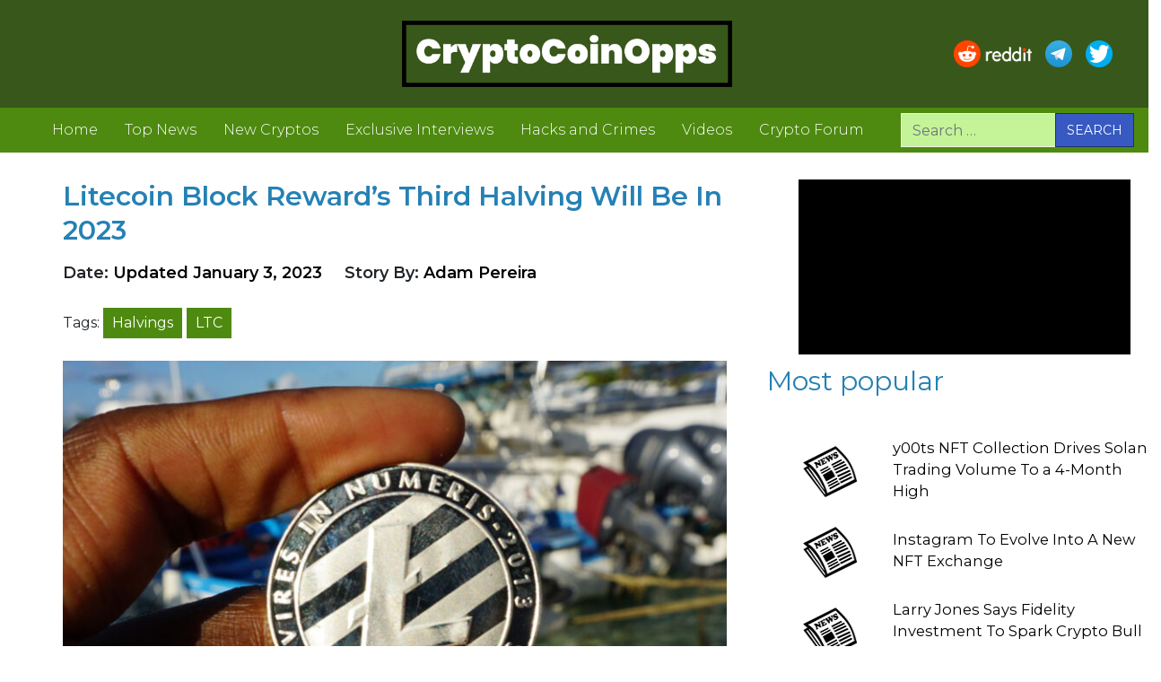

--- FILE ---
content_type: text/html; charset=UTF-8
request_url: https://www.cryptocoinopps.com/litecoin-block-rewards-third-halving-will-be-in-2023/
body_size: 14288
content:
<!DOCTYPE html>
<html lang="en">

<head>
    <meta charset="UTF-8">
    <meta name="viewport" content="width=device-width, initial-scale=1, shrink-to-fit=no">
    <link rel="profile" href="http://gmpg.org/xfn/11">
    <link rel="shortcut icon" href="https://www.cryptocoinopps.com/wp-content/uploads/2022/12/cropped-Crypto-Coin-Opps-Logo-2-512.png" />
    <meta name='robots' content='index, follow, max-image-preview:large, max-snippet:-1, max-video-preview:-1' />

	<!-- This site is optimized with the Yoast SEO plugin v20.1 - https://yoast.com/wordpress/plugins/seo/ -->
	<title>Litecoin Block Reward&#039;s Third Halving Will Be In 2023</title>
	<meta name="description" content="Over 39M transactions were performed in LTC.  Now, the 2nd oldest cryptocurrency is preparing for a third triumph, the third halving of Litecoin..." />
	<link rel="canonical" href="https://www.cryptocoinopps.com/litecoin-block-rewards-third-halving-will-be-in-2023/" />
	<meta property="og:locale" content="en_US" />
	<meta property="og:type" content="article" />
	<meta property="og:title" content="Litecoin Block Reward&#039;s Third Halving Will Be In 2023" />
	<meta property="og:description" content="Over 39M transactions were performed in LTC.  Now, the 2nd oldest cryptocurrency is preparing for a third triumph, the third halving of Litecoin..." />
	<meta property="og:url" content="https://www.cryptocoinopps.com/litecoin-block-rewards-third-halving-will-be-in-2023/" />
	<meta property="og:site_name" content="Crypto Coin Opps" />
	<meta property="article:published_time" content="2023-01-03T16:19:32+00:00" />
	<meta property="article:modified_time" content="2023-01-03T16:20:23+00:00" />
	<meta property="og:image" content="https://www.cryptocoinopps.com/wp-content/uploads/2023/01/litecoin-LTC-token.jpg" />
	<meta property="og:image:width" content="1800" />
	<meta property="og:image:height" content="1200" />
	<meta property="og:image:type" content="image/jpeg" />
	<meta name="author" content="Adam Pereira" />
	<meta name="twitter:card" content="summary_large_image" />
	<meta name="twitter:label1" content="Written by" />
	<meta name="twitter:data1" content="Adam Pereira" />
	<meta name="twitter:label2" content="Est. reading time" />
	<meta name="twitter:data2" content="2 minutes" />
	<script type="application/ld+json" class="yoast-schema-graph">{"@context":"https://schema.org","@graph":[{"@type":"Article","@id":"https://www.cryptocoinopps.com/litecoin-block-rewards-third-halving-will-be-in-2023/#article","isPartOf":{"@id":"https://www.cryptocoinopps.com/litecoin-block-rewards-third-halving-will-be-in-2023/"},"author":{"name":"Adam Pereira","@id":"https://www.cryptocoinopps.com/#/schema/person/57c55bfbb61489a21676de46f3105b67"},"headline":"Litecoin Block Reward&#8217;s Third Halving Will Be In 2023","datePublished":"2023-01-03T16:19:32+00:00","dateModified":"2023-01-03T16:20:23+00:00","mainEntityOfPage":{"@id":"https://www.cryptocoinopps.com/litecoin-block-rewards-third-halving-will-be-in-2023/"},"wordCount":382,"commentCount":1,"publisher":{"@id":"https://www.cryptocoinopps.com/#organization"},"image":{"@id":"https://www.cryptocoinopps.com/litecoin-block-rewards-third-halving-will-be-in-2023/#primaryimage"},"thumbnailUrl":"https://www.cryptocoinopps.com/wp-content/uploads/2023/01/litecoin-LTC-token.jpg","keywords":["Halvings","LTC"],"articleSection":["News"],"inLanguage":"en","potentialAction":[{"@type":"CommentAction","name":"Comment","target":["https://www.cryptocoinopps.com/litecoin-block-rewards-third-halving-will-be-in-2023/#respond"]}]},{"@type":"WebPage","@id":"https://www.cryptocoinopps.com/litecoin-block-rewards-third-halving-will-be-in-2023/","url":"https://www.cryptocoinopps.com/litecoin-block-rewards-third-halving-will-be-in-2023/","name":"Litecoin Block Reward's Third Halving Will Be In 2023","isPartOf":{"@id":"https://www.cryptocoinopps.com/#website"},"primaryImageOfPage":{"@id":"https://www.cryptocoinopps.com/litecoin-block-rewards-third-halving-will-be-in-2023/#primaryimage"},"image":{"@id":"https://www.cryptocoinopps.com/litecoin-block-rewards-third-halving-will-be-in-2023/#primaryimage"},"thumbnailUrl":"https://www.cryptocoinopps.com/wp-content/uploads/2023/01/litecoin-LTC-token.jpg","datePublished":"2023-01-03T16:19:32+00:00","dateModified":"2023-01-03T16:20:23+00:00","description":"Over 39M transactions were performed in LTC.  Now, the 2nd oldest cryptocurrency is preparing for a third triumph, the third halving of Litecoin...","breadcrumb":{"@id":"https://www.cryptocoinopps.com/litecoin-block-rewards-third-halving-will-be-in-2023/#breadcrumb"},"inLanguage":"en","potentialAction":[{"@type":"ReadAction","target":["https://www.cryptocoinopps.com/litecoin-block-rewards-third-halving-will-be-in-2023/"]}]},{"@type":"ImageObject","inLanguage":"en","@id":"https://www.cryptocoinopps.com/litecoin-block-rewards-third-halving-will-be-in-2023/#primaryimage","url":"https://www.cryptocoinopps.com/wp-content/uploads/2023/01/litecoin-LTC-token.jpg","contentUrl":"https://www.cryptocoinopps.com/wp-content/uploads/2023/01/litecoin-LTC-token.jpg","width":1800,"height":1200,"caption":"Litecoin ($LTC) Token Ⓒ Crypto Coin Opps"},{"@type":"BreadcrumbList","@id":"https://www.cryptocoinopps.com/litecoin-block-rewards-third-halving-will-be-in-2023/#breadcrumb","itemListElement":[{"@type":"ListItem","position":1,"name":"Home","item":"https://www.cryptocoinopps.com/"},{"@type":"ListItem","position":2,"name":"Litecoin Block Reward&#8217;s Third Halving Will Be In 2023"}]},{"@type":"WebSite","@id":"https://www.cryptocoinopps.com/#website","url":"https://www.cryptocoinopps.com/","name":"Crypto Coin Opps","description":"Cryptocurrency News And Updates","publisher":{"@id":"https://www.cryptocoinopps.com/#organization"},"potentialAction":[{"@type":"SearchAction","target":{"@type":"EntryPoint","urlTemplate":"https://www.cryptocoinopps.com/?s={search_term_string}"},"query-input":"required name=search_term_string"}],"inLanguage":"en"},{"@type":"Organization","@id":"https://www.cryptocoinopps.com/#organization","name":"Crypto Coin Opps","url":"https://www.cryptocoinopps.com/","logo":{"@type":"ImageObject","inLanguage":"en","@id":"https://www.cryptocoinopps.com/#/schema/logo/image/","url":"https://www.cryptocoinopps.com/wp-content/uploads/2022/08/logo-1_1@3x.png","contentUrl":"https://www.cryptocoinopps.com/wp-content/uploads/2022/08/logo-1_1@3x.png","width":2341,"height":472,"caption":"Crypto Coin Opps"},"image":{"@id":"https://www.cryptocoinopps.com/#/schema/logo/image/"}},{"@type":"Person","@id":"https://www.cryptocoinopps.com/#/schema/person/57c55bfbb61489a21676de46f3105b67","name":"Adam Pereira","image":{"@type":"ImageObject","inLanguage":"en","@id":"https://www.cryptocoinopps.com/#/schema/person/image/","url":"https://secure.gravatar.com/avatar/4d321cb3cf3a57383c817b268a90e453?s=96&d=mm&r=g","contentUrl":"https://secure.gravatar.com/avatar/4d321cb3cf3a57383c817b268a90e453?s=96&d=mm&r=g","caption":"Adam Pereira"},"url":"https://www.cryptocoinopps.com/author/admin/"}]}</script>
	<!-- / Yoast SEO plugin. -->


<link rel='dns-prefetch' href='//www.googletagmanager.com' />
<link rel="alternate" type="application/rss+xml" title="Crypto Coin Opps &raquo; Feed" href="https://www.cryptocoinopps.com/feed/" />
<link rel="alternate" type="application/rss+xml" title="Crypto Coin Opps &raquo; Comments Feed" href="https://www.cryptocoinopps.com/comments/feed/" />
<link rel="alternate" type="application/rss+xml" title="Crypto Coin Opps &raquo; Litecoin Block Reward&#8217;s Third Halving Will Be In 2023 Comments Feed" href="https://www.cryptocoinopps.com/litecoin-block-rewards-third-halving-will-be-in-2023/feed/" />
<style id='global-styles-inline-css' type='text/css'>
body{--wp--preset--color--black: #000000;--wp--preset--color--cyan-bluish-gray: #abb8c3;--wp--preset--color--white: #ffffff;--wp--preset--color--pale-pink: #f78da7;--wp--preset--color--vivid-red: #cf2e2e;--wp--preset--color--luminous-vivid-orange: #ff6900;--wp--preset--color--luminous-vivid-amber: #fcb900;--wp--preset--color--light-green-cyan: #7bdcb5;--wp--preset--color--vivid-green-cyan: #00d084;--wp--preset--color--pale-cyan-blue: #8ed1fc;--wp--preset--color--vivid-cyan-blue: #0693e3;--wp--preset--color--vivid-purple: #9b51e0;--wp--preset--gradient--vivid-cyan-blue-to-vivid-purple: linear-gradient(135deg,rgba(6,147,227,1) 0%,rgb(155,81,224) 100%);--wp--preset--gradient--light-green-cyan-to-vivid-green-cyan: linear-gradient(135deg,rgb(122,220,180) 0%,rgb(0,208,130) 100%);--wp--preset--gradient--luminous-vivid-amber-to-luminous-vivid-orange: linear-gradient(135deg,rgba(252,185,0,1) 0%,rgba(255,105,0,1) 100%);--wp--preset--gradient--luminous-vivid-orange-to-vivid-red: linear-gradient(135deg,rgba(255,105,0,1) 0%,rgb(207,46,46) 100%);--wp--preset--gradient--very-light-gray-to-cyan-bluish-gray: linear-gradient(135deg,rgb(238,238,238) 0%,rgb(169,184,195) 100%);--wp--preset--gradient--cool-to-warm-spectrum: linear-gradient(135deg,rgb(74,234,220) 0%,rgb(151,120,209) 20%,rgb(207,42,186) 40%,rgb(238,44,130) 60%,rgb(251,105,98) 80%,rgb(254,248,76) 100%);--wp--preset--gradient--blush-light-purple: linear-gradient(135deg,rgb(255,206,236) 0%,rgb(152,150,240) 100%);--wp--preset--gradient--blush-bordeaux: linear-gradient(135deg,rgb(254,205,165) 0%,rgb(254,45,45) 50%,rgb(107,0,62) 100%);--wp--preset--gradient--luminous-dusk: linear-gradient(135deg,rgb(255,203,112) 0%,rgb(199,81,192) 50%,rgb(65,88,208) 100%);--wp--preset--gradient--pale-ocean: linear-gradient(135deg,rgb(255,245,203) 0%,rgb(182,227,212) 50%,rgb(51,167,181) 100%);--wp--preset--gradient--electric-grass: linear-gradient(135deg,rgb(202,248,128) 0%,rgb(113,206,126) 100%);--wp--preset--gradient--midnight: linear-gradient(135deg,rgb(2,3,129) 0%,rgb(40,116,252) 100%);--wp--preset--duotone--dark-grayscale: url('#wp-duotone-dark-grayscale');--wp--preset--duotone--grayscale: url('#wp-duotone-grayscale');--wp--preset--duotone--purple-yellow: url('#wp-duotone-purple-yellow');--wp--preset--duotone--blue-red: url('#wp-duotone-blue-red');--wp--preset--duotone--midnight: url('#wp-duotone-midnight');--wp--preset--duotone--magenta-yellow: url('#wp-duotone-magenta-yellow');--wp--preset--duotone--purple-green: url('#wp-duotone-purple-green');--wp--preset--duotone--blue-orange: url('#wp-duotone-blue-orange');--wp--preset--font-size--small: 13px;--wp--preset--font-size--medium: 20px;--wp--preset--font-size--large: 36px;--wp--preset--font-size--x-large: 42px;--wp--preset--spacing--20: 0.44rem;--wp--preset--spacing--30: 0.67rem;--wp--preset--spacing--40: 1rem;--wp--preset--spacing--50: 1.5rem;--wp--preset--spacing--60: 2.25rem;--wp--preset--spacing--70: 3.38rem;--wp--preset--spacing--80: 5.06rem;}:where(.is-layout-flex){gap: 0.5em;}body .is-layout-flow > .alignleft{float: left;margin-inline-start: 0;margin-inline-end: 2em;}body .is-layout-flow > .alignright{float: right;margin-inline-start: 2em;margin-inline-end: 0;}body .is-layout-flow > .aligncenter{margin-left: auto !important;margin-right: auto !important;}body .is-layout-constrained > .alignleft{float: left;margin-inline-start: 0;margin-inline-end: 2em;}body .is-layout-constrained > .alignright{float: right;margin-inline-start: 2em;margin-inline-end: 0;}body .is-layout-constrained > .aligncenter{margin-left: auto !important;margin-right: auto !important;}body .is-layout-constrained > :where(:not(.alignleft):not(.alignright):not(.alignfull)){max-width: var(--wp--style--global--content-size);margin-left: auto !important;margin-right: auto !important;}body .is-layout-constrained > .alignwide{max-width: var(--wp--style--global--wide-size);}body .is-layout-flex{display: flex;}body .is-layout-flex{flex-wrap: wrap;align-items: center;}body .is-layout-flex > *{margin: 0;}:where(.wp-block-columns.is-layout-flex){gap: 2em;}.has-black-color{color: var(--wp--preset--color--black) !important;}.has-cyan-bluish-gray-color{color: var(--wp--preset--color--cyan-bluish-gray) !important;}.has-white-color{color: var(--wp--preset--color--white) !important;}.has-pale-pink-color{color: var(--wp--preset--color--pale-pink) !important;}.has-vivid-red-color{color: var(--wp--preset--color--vivid-red) !important;}.has-luminous-vivid-orange-color{color: var(--wp--preset--color--luminous-vivid-orange) !important;}.has-luminous-vivid-amber-color{color: var(--wp--preset--color--luminous-vivid-amber) !important;}.has-light-green-cyan-color{color: var(--wp--preset--color--light-green-cyan) !important;}.has-vivid-green-cyan-color{color: var(--wp--preset--color--vivid-green-cyan) !important;}.has-pale-cyan-blue-color{color: var(--wp--preset--color--pale-cyan-blue) !important;}.has-vivid-cyan-blue-color{color: var(--wp--preset--color--vivid-cyan-blue) !important;}.has-vivid-purple-color{color: var(--wp--preset--color--vivid-purple) !important;}.has-black-background-color{background-color: var(--wp--preset--color--black) !important;}.has-cyan-bluish-gray-background-color{background-color: var(--wp--preset--color--cyan-bluish-gray) !important;}.has-white-background-color{background-color: var(--wp--preset--color--white) !important;}.has-pale-pink-background-color{background-color: var(--wp--preset--color--pale-pink) !important;}.has-vivid-red-background-color{background-color: var(--wp--preset--color--vivid-red) !important;}.has-luminous-vivid-orange-background-color{background-color: var(--wp--preset--color--luminous-vivid-orange) !important;}.has-luminous-vivid-amber-background-color{background-color: var(--wp--preset--color--luminous-vivid-amber) !important;}.has-light-green-cyan-background-color{background-color: var(--wp--preset--color--light-green-cyan) !important;}.has-vivid-green-cyan-background-color{background-color: var(--wp--preset--color--vivid-green-cyan) !important;}.has-pale-cyan-blue-background-color{background-color: var(--wp--preset--color--pale-cyan-blue) !important;}.has-vivid-cyan-blue-background-color{background-color: var(--wp--preset--color--vivid-cyan-blue) !important;}.has-vivid-purple-background-color{background-color: var(--wp--preset--color--vivid-purple) !important;}.has-black-border-color{border-color: var(--wp--preset--color--black) !important;}.has-cyan-bluish-gray-border-color{border-color: var(--wp--preset--color--cyan-bluish-gray) !important;}.has-white-border-color{border-color: var(--wp--preset--color--white) !important;}.has-pale-pink-border-color{border-color: var(--wp--preset--color--pale-pink) !important;}.has-vivid-red-border-color{border-color: var(--wp--preset--color--vivid-red) !important;}.has-luminous-vivid-orange-border-color{border-color: var(--wp--preset--color--luminous-vivid-orange) !important;}.has-luminous-vivid-amber-border-color{border-color: var(--wp--preset--color--luminous-vivid-amber) !important;}.has-light-green-cyan-border-color{border-color: var(--wp--preset--color--light-green-cyan) !important;}.has-vivid-green-cyan-border-color{border-color: var(--wp--preset--color--vivid-green-cyan) !important;}.has-pale-cyan-blue-border-color{border-color: var(--wp--preset--color--pale-cyan-blue) !important;}.has-vivid-cyan-blue-border-color{border-color: var(--wp--preset--color--vivid-cyan-blue) !important;}.has-vivid-purple-border-color{border-color: var(--wp--preset--color--vivid-purple) !important;}.has-vivid-cyan-blue-to-vivid-purple-gradient-background{background: var(--wp--preset--gradient--vivid-cyan-blue-to-vivid-purple) !important;}.has-light-green-cyan-to-vivid-green-cyan-gradient-background{background: var(--wp--preset--gradient--light-green-cyan-to-vivid-green-cyan) !important;}.has-luminous-vivid-amber-to-luminous-vivid-orange-gradient-background{background: var(--wp--preset--gradient--luminous-vivid-amber-to-luminous-vivid-orange) !important;}.has-luminous-vivid-orange-to-vivid-red-gradient-background{background: var(--wp--preset--gradient--luminous-vivid-orange-to-vivid-red) !important;}.has-very-light-gray-to-cyan-bluish-gray-gradient-background{background: var(--wp--preset--gradient--very-light-gray-to-cyan-bluish-gray) !important;}.has-cool-to-warm-spectrum-gradient-background{background: var(--wp--preset--gradient--cool-to-warm-spectrum) !important;}.has-blush-light-purple-gradient-background{background: var(--wp--preset--gradient--blush-light-purple) !important;}.has-blush-bordeaux-gradient-background{background: var(--wp--preset--gradient--blush-bordeaux) !important;}.has-luminous-dusk-gradient-background{background: var(--wp--preset--gradient--luminous-dusk) !important;}.has-pale-ocean-gradient-background{background: var(--wp--preset--gradient--pale-ocean) !important;}.has-electric-grass-gradient-background{background: var(--wp--preset--gradient--electric-grass) !important;}.has-midnight-gradient-background{background: var(--wp--preset--gradient--midnight) !important;}.has-small-font-size{font-size: var(--wp--preset--font-size--small) !important;}.has-medium-font-size{font-size: var(--wp--preset--font-size--medium) !important;}.has-large-font-size{font-size: var(--wp--preset--font-size--large) !important;}.has-x-large-font-size{font-size: var(--wp--preset--font-size--x-large) !important;}
.wp-block-navigation a:where(:not(.wp-element-button)){color: inherit;}
:where(.wp-block-columns.is-layout-flex){gap: 2em;}
.wp-block-pullquote{font-size: 1.5em;line-height: 1.6;}
</style>
<style id='woocommerce-inline-inline-css' type='text/css'>
.woocommerce form .form-row .required { visibility: visible; }
</style>
<link rel='stylesheet' id='wpo_min-header-0-css' href='https://www.cryptocoinopps.com/wp-content/cache/wpo-minify/1719372781/assets/wpo-minify-header-7f5d4dc0.min.css' type='text/css' media='all' />
<link rel='stylesheet' id='wpo_min-header-1-css' href='https://www.cryptocoinopps.com/wp-content/cache/wpo-minify/1719372781/assets/wpo-minify-header-eef9141b.min.css' type='text/css' media='only screen and (max-width: 768px)' />
<link rel='stylesheet' id='wpo_min-header-2-css' href='https://www.cryptocoinopps.com/wp-content/cache/wpo-minify/1719372781/assets/wpo-minify-header-a78a227a.min.css' type='text/css' media='all' />
<link rel='stylesheet' id='wordpress-popular-posts-css-css' href='https://www.cryptocoinopps.com/wp-content/plugins/wordpress-popular-posts/assets/css/wpp.css' type='text/css' media='all' />
<link rel='stylesheet' id='wpo_min-header-4-css' href='https://www.cryptocoinopps.com/wp-content/cache/wpo-minify/1719372781/assets/wpo-minify-header-9c7144ac.min.css' type='text/css' media='all' />
<script type='text/javascript' src='https://www.cryptocoinopps.com/wp-content/cache/wpo-minify/1719372781/assets/wpo-minify-header-7bf90e50.min.js' id='wpo_min-header-0-js'></script>
<script type='application/json' id='wpp-json'>
{"sampling_active":0,"sampling_rate":100,"ajax_url":"https:\/\/www.cryptocoinopps.com\/wp-json\/wordpress-popular-posts\/v1\/popular-posts","api_url":"https:\/\/www.cryptocoinopps.com\/wp-json\/wordpress-popular-posts","ID":3204,"token":"c4bb32c7f0","lang":0,"debug":1}
</script>
<script type='text/javascript' src='https://www.cryptocoinopps.com/wp-content/plugins/wordpress-popular-posts/assets/js/wpp.js' id='wpp-js-js'></script>
<script type='text/javascript' src='https://www.cryptocoinopps.com/wp-content/cache/wpo-minify/1719372781/assets/wpo-minify-header-c45d202b.min.js' id='wpo_min-header-2-js'></script>

<!-- Google tag (gtag.js) snippet added by Site Kit -->
<!-- Google Analytics snippet added by Site Kit -->
<script type='text/javascript' src='https://www.googletagmanager.com/gtag/js?id=G-7DFX8MP043' id='google_gtagjs-js' async></script>
<script type='text/javascript' id='google_gtagjs-js-after'>
window.dataLayer = window.dataLayer || [];function gtag(){dataLayer.push(arguments);}
gtag("set","linker",{"domains":["www.cryptocoinopps.com"]});
gtag("js", new Date());
gtag("set", "developer_id.dZTNiMT", true);
gtag("config", "G-7DFX8MP043");
</script>
<link rel="https://api.w.org/" href="https://www.cryptocoinopps.com/wp-json/" /><link rel="alternate" type="application/json" href="https://www.cryptocoinopps.com/wp-json/wp/v2/posts/3204" /><link rel="EditURI" type="application/rsd+xml" title="RSD" href="https://www.cryptocoinopps.com/xmlrpc.php?rsd" />
<link rel="wlwmanifest" type="application/wlwmanifest+xml" href="https://www.cryptocoinopps.com/wp-includes/wlwmanifest.xml" />
<meta name="generator" content="WordPress 6.1.9" />
<meta name="generator" content="WooCommerce 7.9.0" />
<link rel='shortlink' href='https://www.cryptocoinopps.com/?p=3204' />
<link rel="alternate" type="application/json+oembed" href="https://www.cryptocoinopps.com/wp-json/oembed/1.0/embed?url=https%3A%2F%2Fwww.cryptocoinopps.com%2Flitecoin-block-rewards-third-halving-will-be-in-2023%2F" />
<link rel="alternate" type="text/xml+oembed" href="https://www.cryptocoinopps.com/wp-json/oembed/1.0/embed?url=https%3A%2F%2Fwww.cryptocoinopps.com%2Flitecoin-block-rewards-third-halving-will-be-in-2023%2F&#038;format=xml" />
<meta name="generator" content="Site Kit by Google 1.162.1" /><meta name="follow.[base64]" content="UZFL16BzeP4m3MR5wLJr"/>            <style id="wpp-loading-animation-styles">@-webkit-keyframes bgslide{from{background-position-x:0}to{background-position-x:-200%}}@keyframes bgslide{from{background-position-x:0}to{background-position-x:-200%}}.wpp-widget-placeholder,.wpp-widget-block-placeholder{margin:0 auto;width:60px;height:3px;background:#dd3737;background:linear-gradient(90deg,#dd3737 0%,#571313 10%,#dd3737 100%);background-size:200% auto;border-radius:3px;-webkit-animation:bgslide 1s infinite linear;animation:bgslide 1s infinite linear}</style>
            <link rel="pingback" href="https://www.cryptocoinopps.com/xmlrpc.php">
<meta name="mobile-web-app-capable" content="yes">
<meta name="apple-mobile-web-app-capable" content="yes">
<meta name="apple-mobile-web-app-title" content="Crypto Coin Opps - Cryptocurrency News And Updates">
	<noscript><style>.woocommerce-product-gallery{ opacity: 1 !important; }</style></noscript>
	<link rel="icon" href="https://www.cryptocoinopps.com/wp-content/uploads/2022/12/cropped-Crypto-Coin-Opps-Logo-2-512-32x32.png" sizes="32x32" />
<link rel="icon" href="https://www.cryptocoinopps.com/wp-content/uploads/2022/12/cropped-Crypto-Coin-Opps-Logo-2-512-192x192.png" sizes="192x192" />
<link rel="apple-touch-icon" href="https://www.cryptocoinopps.com/wp-content/uploads/2022/12/cropped-Crypto-Coin-Opps-Logo-2-512-180x180.png" />
<meta name="msapplication-TileImage" content="https://www.cryptocoinopps.com/wp-content/uploads/2022/12/cropped-Crypto-Coin-Opps-Logo-2-512-270x270.png" />
		<style type="text/css" id="wp-custom-css">
			.sidebar-more-news .title {
    margin-top: 20px;
    min-width: 340px;
}

.post-box .title a {
	font-size: 16.5px !important;
}

.cat-links  {
	display: none;
}

article .entry-footer {
	display: none;
}

.more-news .title {
    min-width: 299px;
}

.input-group>.custom-select:not(:last-child), .input-group>.form-control:not(:last-child), .widget_archive .input-group>select:not(:last-child), .widget_categories .input-group>select:not(:last-child), .wpcf7 .input-group>.wpcf7-validation-errors:not(:last-child), .wpcf7 .input-group>input:not(:last-child)[type=color], .wpcf7 .input-group>input:not(:last-child)[type=date], .wpcf7 .input-group>input:not(:last-child)[type=datetime-local], .wpcf7 .input-group>input:not(:last-child)[type=datetime], .wpcf7 .input-group>input:not(:last-child)[type=email], .wpcf7 .input-group>input:not(:last-child)[type=file], .wpcf7 .input-group>input:not(:last-child)[type=month], .wpcf7 .input-group>input:not(:last-child)[type=number], .wpcf7 .input-group>input:not(:last-child)[type=range], .wpcf7 .input-group>input:not(:last-child)[type=search], .wpcf7 .input-group>input:not(:last-child)[type=submit], .wpcf7 .input-group>input:not(:last-child)[type=tel], .wpcf7 .input-group>input:not(:last-child)[type=text], .wpcf7 .input-group>input:not(:last-child)[type=time], .wpcf7 .input-group>input:not(:last-child)[type=url], .wpcf7 .input-group>input:not(:last-child)[type=week], .wpcf7 .input-group>select:not(:last-child), .wpcf7 .input-group>textarea:not(:last-child) {
    background-color: #c5f397;
}

.input-group>.input-group-append>.btn, .input-group>.input-group-append>.input-group-text, .input-group>.input-group-prepend:first-child>.btn:not(:first-child), .input-group>.input-group-prepend:first-child>.input-group-text:not(:first-child), .input-group>.input-group-prepend:not(:first-child)>.btn, .input-group>.input-group-prepend:not(:first-child)>.input-group-text, .wpcf7 .input-group>.input-group-append>input[type=submit], .wpcf7 .input-group>.input-group-prepend:first-child>input:not(:first-child)[type=submit], .wpcf7 .input-group>.input-group-prepend:not(:first-child)>input[type=submit] {
	 background-color: #3859c1 !important;
}

input.btn-primary {
    background-color: #3859c1  !important;
}

.wpp-list li {
    margin-bottom: -20px;
}

.post-box {
    padding-right: 1px !important;
}


.wp-element-caption {
  position: relative;
  padding-bottom: 35px; /* add some padding to the bottom */
}

.wp-element-caption::before {
  content: "";
  position: absolute;
  left: 6%; 
  right: 6%; 
  bottom: 0;
  border-bottom: 2.5px solid green;

}






.wp-block-image img {
	display: none;
}



.entry-content p {
    padding-top: 18px;
}


.wp-block-image figcaption {
    margin-top: 0.5em;
    margin-bottom: 1em;
    text-align: center;
    font-size: 13px;
}

.site-main .wp-post-image {
    display: block !important;
}		</style>
		<style type="text/css" media="screen">.is-menu path.search-icon-path { fill: #848484;}body .popup-search-close:after, body .search-close:after { border-color: #848484;}body .popup-search-close:before, body .search-close:before { border-color: #848484;}</style>    <!--<link href="css/prd-style.css" rel="stylesheet">-->
</head>



<body class="post-template-default single single-post postid-3204 single-format-standard wp-custom-logo wp-embed-responsive theme-mediaoutlets sfsi_actvite_theme_default woocommerce-no-js mediaoutlets group-blog" itemscope itemtype="http://schema.org/WebSite">
    <svg xmlns="http://www.w3.org/2000/svg" viewBox="0 0 0 0" width="0" height="0" focusable="false" role="none" style="visibility: hidden; position: absolute; left: -9999px; overflow: hidden;" ><defs><filter id="wp-duotone-dark-grayscale"><feColorMatrix color-interpolation-filters="sRGB" type="matrix" values=" .299 .587 .114 0 0 .299 .587 .114 0 0 .299 .587 .114 0 0 .299 .587 .114 0 0 " /><feComponentTransfer color-interpolation-filters="sRGB" ><feFuncR type="table" tableValues="0 0.49803921568627" /><feFuncG type="table" tableValues="0 0.49803921568627" /><feFuncB type="table" tableValues="0 0.49803921568627" /><feFuncA type="table" tableValues="1 1" /></feComponentTransfer><feComposite in2="SourceGraphic" operator="in" /></filter></defs></svg><svg xmlns="http://www.w3.org/2000/svg" viewBox="0 0 0 0" width="0" height="0" focusable="false" role="none" style="visibility: hidden; position: absolute; left: -9999px; overflow: hidden;" ><defs><filter id="wp-duotone-grayscale"><feColorMatrix color-interpolation-filters="sRGB" type="matrix" values=" .299 .587 .114 0 0 .299 .587 .114 0 0 .299 .587 .114 0 0 .299 .587 .114 0 0 " /><feComponentTransfer color-interpolation-filters="sRGB" ><feFuncR type="table" tableValues="0 1" /><feFuncG type="table" tableValues="0 1" /><feFuncB type="table" tableValues="0 1" /><feFuncA type="table" tableValues="1 1" /></feComponentTransfer><feComposite in2="SourceGraphic" operator="in" /></filter></defs></svg><svg xmlns="http://www.w3.org/2000/svg" viewBox="0 0 0 0" width="0" height="0" focusable="false" role="none" style="visibility: hidden; position: absolute; left: -9999px; overflow: hidden;" ><defs><filter id="wp-duotone-purple-yellow"><feColorMatrix color-interpolation-filters="sRGB" type="matrix" values=" .299 .587 .114 0 0 .299 .587 .114 0 0 .299 .587 .114 0 0 .299 .587 .114 0 0 " /><feComponentTransfer color-interpolation-filters="sRGB" ><feFuncR type="table" tableValues="0.54901960784314 0.98823529411765" /><feFuncG type="table" tableValues="0 1" /><feFuncB type="table" tableValues="0.71764705882353 0.25490196078431" /><feFuncA type="table" tableValues="1 1" /></feComponentTransfer><feComposite in2="SourceGraphic" operator="in" /></filter></defs></svg><svg xmlns="http://www.w3.org/2000/svg" viewBox="0 0 0 0" width="0" height="0" focusable="false" role="none" style="visibility: hidden; position: absolute; left: -9999px; overflow: hidden;" ><defs><filter id="wp-duotone-blue-red"><feColorMatrix color-interpolation-filters="sRGB" type="matrix" values=" .299 .587 .114 0 0 .299 .587 .114 0 0 .299 .587 .114 0 0 .299 .587 .114 0 0 " /><feComponentTransfer color-interpolation-filters="sRGB" ><feFuncR type="table" tableValues="0 1" /><feFuncG type="table" tableValues="0 0.27843137254902" /><feFuncB type="table" tableValues="0.5921568627451 0.27843137254902" /><feFuncA type="table" tableValues="1 1" /></feComponentTransfer><feComposite in2="SourceGraphic" operator="in" /></filter></defs></svg><svg xmlns="http://www.w3.org/2000/svg" viewBox="0 0 0 0" width="0" height="0" focusable="false" role="none" style="visibility: hidden; position: absolute; left: -9999px; overflow: hidden;" ><defs><filter id="wp-duotone-midnight"><feColorMatrix color-interpolation-filters="sRGB" type="matrix" values=" .299 .587 .114 0 0 .299 .587 .114 0 0 .299 .587 .114 0 0 .299 .587 .114 0 0 " /><feComponentTransfer color-interpolation-filters="sRGB" ><feFuncR type="table" tableValues="0 0" /><feFuncG type="table" tableValues="0 0.64705882352941" /><feFuncB type="table" tableValues="0 1" /><feFuncA type="table" tableValues="1 1" /></feComponentTransfer><feComposite in2="SourceGraphic" operator="in" /></filter></defs></svg><svg xmlns="http://www.w3.org/2000/svg" viewBox="0 0 0 0" width="0" height="0" focusable="false" role="none" style="visibility: hidden; position: absolute; left: -9999px; overflow: hidden;" ><defs><filter id="wp-duotone-magenta-yellow"><feColorMatrix color-interpolation-filters="sRGB" type="matrix" values=" .299 .587 .114 0 0 .299 .587 .114 0 0 .299 .587 .114 0 0 .299 .587 .114 0 0 " /><feComponentTransfer color-interpolation-filters="sRGB" ><feFuncR type="table" tableValues="0.78039215686275 1" /><feFuncG type="table" tableValues="0 0.94901960784314" /><feFuncB type="table" tableValues="0.35294117647059 0.47058823529412" /><feFuncA type="table" tableValues="1 1" /></feComponentTransfer><feComposite in2="SourceGraphic" operator="in" /></filter></defs></svg><svg xmlns="http://www.w3.org/2000/svg" viewBox="0 0 0 0" width="0" height="0" focusable="false" role="none" style="visibility: hidden; position: absolute; left: -9999px; overflow: hidden;" ><defs><filter id="wp-duotone-purple-green"><feColorMatrix color-interpolation-filters="sRGB" type="matrix" values=" .299 .587 .114 0 0 .299 .587 .114 0 0 .299 .587 .114 0 0 .299 .587 .114 0 0 " /><feComponentTransfer color-interpolation-filters="sRGB" ><feFuncR type="table" tableValues="0.65098039215686 0.40392156862745" /><feFuncG type="table" tableValues="0 1" /><feFuncB type="table" tableValues="0.44705882352941 0.4" /><feFuncA type="table" tableValues="1 1" /></feComponentTransfer><feComposite in2="SourceGraphic" operator="in" /></filter></defs></svg><svg xmlns="http://www.w3.org/2000/svg" viewBox="0 0 0 0" width="0" height="0" focusable="false" role="none" style="visibility: hidden; position: absolute; left: -9999px; overflow: hidden;" ><defs><filter id="wp-duotone-blue-orange"><feColorMatrix color-interpolation-filters="sRGB" type="matrix" values=" .299 .587 .114 0 0 .299 .587 .114 0 0 .299 .587 .114 0 0 .299 .587 .114 0 0 " /><feComponentTransfer color-interpolation-filters="sRGB" ><feFuncR type="table" tableValues="0.098039215686275 1" /><feFuncG type="table" tableValues="0 0.66274509803922" /><feFuncB type="table" tableValues="0.84705882352941 0.41960784313725" /><feFuncA type="table" tableValues="1 1" /></feComponentTransfer><feComposite in2="SourceGraphic" operator="in" /></filter></defs></svg>    <div class="site" id="page">

        <!-- ******************* The Navbar Area ******************* -->
        <div id="wrapper-navbar">

            <a class="skip-link sr-only sr-only-focusable"
                href="#content">Skip to content</a>

            
            <nav class="navbar navbar-dark top-bar hidden">
                <div class="container">
                    <div class="left-part">
                        <span class="hide-on-mobile">
                            
                        </span>

                    </div>
                    <div class="right-part">

                        
                    </div>
                </div>
            </nav>

            <div class="container-fluid logo-wrapper">
                <a class="navbar-brand" href="https://www.cryptocoinopps.com">
                                        <img src="https://www.cryptocoinopps.com/wp-content/uploads/2022/08/logo-1_1@3x.png" class="logo-img">
                                    </a>
                <div class="header-links">
                    <a href="https://www.reddit.com/r/CryptoCoinOppsNews/" class="reddit-link">
                        <img class="reddit" src="/wp-content/themes/mediaoutlets/assets/images/red-logo.png">
                    </a>
                    <a href="https://t.me/cryptocoinopps" style="margin-left: 15px;" class="telegram-link">
                        <img class="reddit" src="/wp-content/uploads/2022/09/Telegram_logo.svg">
                    </a>
					     <a href="https://twitter.com/cryptocoinopps" style="margin-left: 15px;" class="reddit-link">
                        <img class="reddit" src="https://www.cryptocoinopps.com/wp-content/uploads/2023/01/2-27646_twitter-logo-png-transparent-background-logo-twitter-png.png">
                    </a>
                </div>
            </div>

            <nav class="navbar navbar-expand-lg navbar-dark bg-dark-red main-navbar" id="mainNavigation">
                <div class="container">
                    <button class="navbar-toggler" type="button" data-toggle="collapse"
                        data-target="#navbarsExampleDefault" aria-controls="navbarsExampleDefault" aria-expanded="false"
                        aria-label="Toggle navigation">
                        <span class="navbar-toggler-icon"></span>
                    </button>

                    <a class="brand-mobile hidden" href="https://www.cryptocoinopps.com">
                                                <img src="https://www.cryptocoinopps.com/wp-content/uploads/2022/08/logo-1_1@3x.png" class="logo-img">
                                            </a>


                    <div class="collapse navbar-collapse" id="navbarsExampleDefault">
                        <ul class="navbar-nav ml-auto mr-auto">
                            <div id="closeMobileMenu" class="hidden">
                                <i class="material-icons">
                                    close
                                </i>
                            </div>


                            <li class="nav-item ">
<a href="/" class="nav-link ">Home</a>
</li>
<li class="nav-item ">
<a href="https://www.cryptocoinopps.com/news/" class="nav-link ">Top News</a>
</li>
<li class="nav-item ">
<a href="https://www.cryptocoinopps.com/new-cryptos/" class="nav-link ">New Cryptos</a>
</li>
<li class="nav-item ">
<a href="https://www.cryptocoinopps.com/exclusive-interviews/" class="nav-link ">Exclusive Interviews</a>
</li>
<li class="nav-item ">
<a href="https://www.cryptocoinopps.com/hacks-crime/" class="nav-link ">Hacks and Crimes</a>
</li>
<li class="nav-item ">
<a href="https://www.cryptocoinopps.com/videos/" class="nav-link ">Videos</a>
</li>
<li class="nav-item ">
<a href="https://www.cryptocoinopps.com/forum/" class="nav-link ">Crypto Forum</a>
</li>
                        </ul>

                    </div>
                </div>
				
<form method="get" id="searchform" action="https://www.cryptocoinopps.com/" role="search">
	<label class="sr-only" for="s">Search</label>
	<div class="input-group">
		<input class="field form-control" id="s" name="s" data-swplive="true" data-swpengine="default" data-swpconfig="default" type="text"
			placeholder="Search &hellip;" value="">
		<span class="input-group-append">
			<input class="submit btn btn-primary" id="searchsubmit" name="submit" type="submit"
			value="Search">
		</span>
	</div>
<input type="hidden" name="id" value="3982" /></form>

            </nav>

        </div><!-- #wrapper-navbar end -->
<div class="wrapper" id="single-wrapper">

    <div class="container" id="content" tabindex="-1">

        <div class="row">

            <div class="col-md-8 col-sm-12">
                <!-- Do the left sidebar check -->
                

<div class="col-md content-area" id="primary">

                <main class="site-main" id="main">

                    
                    
<article class="post-3204 post type-post status-publish format-standard has-post-thumbnail hentry category-news tag-halvings tag-ltc" id="post-3204">

	<header class="entry-header">

		<h1 class="entry-title">Litecoin Block Reward&#8217;s Third Halving Will Be In 2023</h1>
		<div class="entry-meta">

			<span class="posted-on">Date:  <a href="https://www.cryptocoinopps.com/litecoin-block-rewards-third-halving-will-be-in-2023/" rel="bookmark"><time class="updated" datetime="2023-01-03T11:20:23-05:00">Updated January 3, 2023 </time></a></span><span class="byline">Story By: <span class="author vcard"> <a class="url fn n" href="https://www.cryptocoinopps.com/author/admin/">Adam Pereira</a></span></span>
		</div><!-- .entry-meta -->

	</header><!-- .entry-header -->
    <div class="post-tags" style="padding-bottom: 20px !important;">
        <span class="tags-title">Tags:</span>
        <span class="tag-box" style="background-color: #4e8a10; color: #fff; display: inline-block; padding: 5px 10px; margin-right: 5px; margin-bottom: 5px;">Halvings</span><span class="tag-box" style="background-color: #4e8a10; color: #fff; display: inline-block; padding: 5px 10px; margin-right: 5px; margin-bottom: 5px;">LTC</span>    </div>


	<img width="640" height="427" src="https://www.cryptocoinopps.com/wp-content/uploads/2023/01/litecoin-LTC-token-1024x683.jpg" class="attachment-large size-large wp-post-image" alt="Litecoin ($LTC) Token Ⓒ Crypto Coin Opps" decoding="async" srcset="https://www.cryptocoinopps.com/wp-content/uploads/2023/01/litecoin-LTC-token-1024x683.jpg 1024w, https://www.cryptocoinopps.com/wp-content/uploads/2023/01/litecoin-LTC-token-300x200.jpg 300w, https://www.cryptocoinopps.com/wp-content/uploads/2023/01/litecoin-LTC-token-768x512.jpg 768w, https://www.cryptocoinopps.com/wp-content/uploads/2023/01/litecoin-LTC-token-1536x1024.jpg 1536w, https://www.cryptocoinopps.com/wp-content/uploads/2023/01/litecoin-LTC-token-600x400.jpg 600w, https://www.cryptocoinopps.com/wp-content/uploads/2023/01/litecoin-LTC-token.jpg 1800w" sizes="(max-width: 640px) 100vw, 640px" />	

	
	<div class="entry-content">

		
<figure class="wp-block-image size-large"><img decoding="async" loading="lazy" width="1024" height="683" src="https://www.cryptocoinopps.com/wp-content/uploads/2023/01/litecoin-LTC-token-1024x683.jpg" alt="Litecoin ($LTC) Token Ⓒ Crypto Coin Opps" class="wp-image-3205" srcset="https://www.cryptocoinopps.com/wp-content/uploads/2023/01/litecoin-LTC-token-1024x683.jpg 1024w, https://www.cryptocoinopps.com/wp-content/uploads/2023/01/litecoin-LTC-token-300x200.jpg 300w, https://www.cryptocoinopps.com/wp-content/uploads/2023/01/litecoin-LTC-token-768x512.jpg 768w, https://www.cryptocoinopps.com/wp-content/uploads/2023/01/litecoin-LTC-token-1536x1024.jpg 1536w, https://www.cryptocoinopps.com/wp-content/uploads/2023/01/litecoin-LTC-token-600x400.jpg 600w, https://www.cryptocoinopps.com/wp-content/uploads/2023/01/litecoin-LTC-token.jpg 1800w" sizes="(max-width: 1024px) 100vw, 1024px" /><figcaption class="wp-element-caption">Litecoin ($LTC) Token Ⓒ Crypto Coin Opps</figcaption></figure>



<p>Litecoin recently received <a href="https://www.fxstreet.com/cryptocurrencies/news/litecoin-whales-prepare-for-third-halving-how-high-will-the-ltc-price-go-202301011336">FUD from  CNBC’s Jim Cramer</a>.  Yet, the finance analyst forgot to mention the coin is quietly reaching noteworthy milestones in 2022.  Both 52 million new addresses used the token and over 39 million transactions were performed in LTC.  Now, the 2nd oldest active cryptocurrency is preparing for another milestone, the third halving of Litecoin ($LTC).</p>



<h2>What is Halving?</h2>



<p>This process may seem complex to some, but it’s quite simple. &nbsp; &nbsp; People who use their computer to process and validate Litecoin transactions get a ‘block reward’ for the mining service.&nbsp;&nbsp;</p>



<p>Both energy is consumed and time is used by these independent blockchain miners.</p>



<p>Currently the reward for mining is 12.5 LTC per Block completed.&nbsp; This will be split into half in 2023. &nbsp; The new reward for mining a block will be 6.25 LTC.</p>



<p><br>The halving is done to maintain a premium purchasing power of crypto assets and performed by all blockchains essentially.</p>



<h2>What is a Litecoin Block?</h2>



<p>The block itself is all the data created in the production, trade, and validation of LTC.&nbsp; Blocks are containers of data made in a specific time frame that cannot be modified after being produced (organically).&nbsp;&nbsp;</p>



<p><br>Each block is stacked on top of each other in a ‘chain’ link of permanent order.&nbsp; That’s why it’s called ‘block+chain.’&nbsp;</p>



<p>Blocks are secured with cryptographic methods and sometimes even contain code of computer programs.</p>



<h2>LTC Block Rewards Halving History</h2>



<p>Litecoin Blockchain has been running since 2011.&nbsp; The first miners received 50 LTC for block rewards.&nbsp;</p>



<p>In August of 2015 the first halving was executed.&nbsp; It lowered the reward to 25 Litecoins. &nbsp; During that month the price of Litecoin ranged between US$2.58 and US$4.64.&nbsp;&nbsp;</p>



<p>In August 2019 the third and most recent block reward halving occurred.&nbsp; &nbsp; The premium for mining went down to 12.5 LTC per ‘<em>data container</em>’ mined. Prices of the token took a serious leap since the prior slashing of rewards, 4 years before.&nbsp; &nbsp; The high of August 2019 was US$105.59 while the low was US$62.61, charted on the 30th of the month.</p>



<p>The next halving will occur in August 2023.&nbsp; The Litecoin network performs the block reward update every 4 years.</p>
<div class='sfsi_Sicons sfsi_Sicons_position_left' style='width: 100%; display: inline-block; vertical-align: middle; text-align:left'><div style='margin:0px 8px 0px 0px; line-height: 24px'><span>Please follow and like us:</span></div><div class='sfsi_socialwpr'><div class='sf_subscrbe sf_icon' style='text-align:left;vertical-align: middle;float:left;width:auto'><a href="https://api.follow.it/widgets/icon/[base64]/OA==/" target="_blank"><img src="https://www.cryptocoinopps.com/wp-content/plugins/ultimate-social-media-icons/images/visit_icons/Follow/icon_Follow_en_US.png" alt="error" /></a></div><div class='sf_fb sf_icon' style='text-align:left;vertical-align: middle;'><div class="fb-like" data-href="https://www.cryptocoinopps.com/litecoin-block-rewards-third-halving-will-be-in-2023/"  data-send="false" data-layout="button" ></div></div><div class='sf_fb_share sf_icon' style='text-align:left;vertical-align: middle;'><a  target='_blank' rel='noopener' href='https://www.facebook.com/sharer/sharer.php?u=https://www.cryptocoinopps.com/litecoin-block-rewards-third-halving-will-be-in-2023/' style='display:inline-block;'><img class='sfsi_wicon'  data-pin-nopin='true' alt='fb-share-icon' title='Facebook Share' src='https://www.cryptocoinopps.com/wp-content/plugins/ultimate-social-media-icons/images/share_icons/fb_icons/en_US.svg' /></a></div><div class='sf_twiter sf_icon' style='display: inline-block;vertical-align: middle;width: auto;margin-left: 7px;'>
						<a target='_blank' rel='noopener' href='https://twitter.com/intent/tweet?text=Litecoin+Block+Reward%26%238217%3Bs+Third+Halving+Will+Be+In+2023+https://www.cryptocoinopps.com/litecoin-block-rewards-third-halving-will-be-in-2023/'style='display:inline-block' >
							<img data-pin-nopin= true class='sfsi_wicon' src='https://www.cryptocoinopps.com/wp-content/plugins/ultimate-social-media-icons/images/share_icons/Twitter_Tweet/en_US_Tweet.svg' alt='Tweet' title='Tweet' >
						</a>
					</div><div class='sf_pinit sf_icon' style='text-align:left;vertical-align: middle;float:left;line-height: 33px;width:auto;margin: 0 -2px;'><a href='#' onclick='sfsi_pinterest_modal_images(event,"https://www.cryptocoinopps.com/litecoin-block-rewards-third-halving-will-be-in-2023/","Litecoin Block Reward&#8217;s Third Halving Will Be In 2023")' style='display:inline-block;'  > <img class='sfsi_wicon'  data-pin-nopin='true' alt='fb-share-icon' title='Pin Share' src='https://www.cryptocoinopps.com/wp-content/plugins/ultimate-social-media-icons/images/share_icons/Pinterest_Save/en_US_save.svg' /></a></div></div></div>
		
	</div><!-- .entry-content -->

	<footer class="entry-footer">

		<span class="tags-links">Tags:  <a href="https://www.cryptocoinopps.com/tag/halvings/" rel="tag">Halvings</a>, <a href="https://www.cryptocoinopps.com/tag/ltc/" rel="tag">LTC</a></span>
	</footer><!-- .entry-footer -->

</article><!-- #post-## -->

                    
                    
                    
                    <div class="voting-section-wrapper-video">
                                            </div>

                    <div class="more-news">
                        <p class="title">Related news</p>

                        
                        <div class="more-news-wrapper">
                                                        <div class="post-box">
                                <img src="/wp-content/themes/mediaoutlets/assets/images/news-icon.png">
                                <div class="separator">

                                </div>
                                <div class="title">
                                    <a href="https://www.cryptocoinopps.com/litecoin-celebrates-its-11th-birthday/">Litecoin Celebrates Its 11th Birthday</a>
                                </div>
                            </div>
                                                        <div class="post-box">
                                <img src="/wp-content/themes/mediaoutlets/assets/images/news-icon.png">
                                <div class="separator">

                                </div>
                                <div class="title">
                                    <a href="https://www.cryptocoinopps.com/2022-litecoin-summit-ends-founder-spoke-on-future-of-ltc/">2022 Litecoin Summit Ends, Founder Spoke On Future Of LTC</a>
                                </div>
                            </div>
                                                        <div class="post-box">
                                <img src="/wp-content/themes/mediaoutlets/assets/images/news-icon.png">
                                <div class="separator">

                                </div>
                                <div class="title">
                                    <a href="https://www.cryptocoinopps.com/follow-the-good-lite-ltc-to-brighten-crypto-bear-market/">Follow The Good Lite -- LTC To Brighten Crypto Bear Market!</a>
                                </div>
                            </div>
                                                        <div class="post-box">
                                <img src="/wp-content/themes/mediaoutlets/assets/images/news-icon.png">
                                <div class="separator">

                                </div>
                                <div class="title">
                                    <a href="https://www.cryptocoinopps.com/litecoin-ltc-transaction-fees-average-less-than-a-penny-per-settlement/">Litecoin ($LTC) Transaction Fees Average Less Than A Penny Per Settlement</a>
                                </div>
                            </div>
                                                    </div>

                    </div>

                </main><!-- #main -->

                <!-- Do the right sidebar check -->
                
</div><!-- #closing the primary container from /global-templates/left-sidebar-check.php -->


            </div>

            <div class="col-md-4 col-sm-12 hot-videos sidebar-more-news">
                <div class="more-news">
					<a href="https://www.cryptocoinopps.com/">
			<img src="https://www.cryptocoinopps.com/wp-content/uploads/2023/05/image_2023_05_07T12_04_33_995Z.png" style="margin-left: 35px;">
				</a>
                    <p class="title">Most popular</p>

                    <div class="more-news-wrapper">
                    
<!-- WordPress Popular Posts v6.1.1 - cached -->

<ul class="wpp-list">

                                    <li class="post-box"><img src="/wp-content/themes/mediaoutlets/assets/images/news-icon.png"><div class="separator"></div>  <div class="title"><a href="https://www.cryptocoinopps.com/y00ts-nft-collection-drives-solana-trading-volume-to-a-4-month-high/" class="wpp-post-title" target="_self">y00ts NFT Collection Drives Solana Trading Volume To a 4-Month High</a></div> <span class="wpp-meta post-stats"></span></li>

                                    <li class="post-box"><img src="/wp-content/themes/mediaoutlets/assets/images/news-icon.png"><div class="separator"></div>  <div class="title"><a href="https://www.cryptocoinopps.com/instagram-to-evolve-into-a-new-nft-exchange/" class="wpp-post-title" target="_self">Instagram To Evolve Into A New NFT Exchange</a></div> <span class="wpp-meta post-stats"></span></li>

                                    <li class="post-box"><img src="/wp-content/themes/mediaoutlets/assets/images/news-icon.png"><div class="separator"></div>  <div class="title"><a href="https://www.cryptocoinopps.com/larry-jones-says-fidelity-investment-to-spark-crypto-bull-run-in-february/" class="wpp-post-title" target="_self">Larry Jones Says Fidelity Investment To Spark Crypto Bull Run In February</a></div> <span class="wpp-meta post-stats"></span></li>

                                    <li class="post-box"><img src="/wp-content/themes/mediaoutlets/assets/images/news-icon.png"><div class="separator"></div>  <div class="title"><a href="https://www.cryptocoinopps.com/russia-expected-to-launch-its-own-cbdc-concentrating-on-mutual-agreements-with-china/" class="wpp-post-title" target="_self">Russia Expected To Launch Its Own CBDC, Concentrating on Mutual Agreements With China</a></div> <span class="wpp-meta post-stats"></span></li>

                                    <li class="post-box"><img src="/wp-content/themes/mediaoutlets/assets/images/news-icon.png"><div class="separator"></div>  <div class="title"><a href="https://www.cryptocoinopps.com/binance-announces-binance-account-bound-bab-token-first-soulbound-token-on-bnb-chain/" class="wpp-post-title" target="_self">Binance Announces $BAB Token, First Soulbound Token on BNB Chain</a></div> <span class="wpp-meta post-stats"></span></li>

                                    <li class="post-box"><img src="/wp-content/themes/mediaoutlets/assets/images/news-icon.png"><div class="separator"></div>  <div class="title"><a href="https://www.cryptocoinopps.com/elon-musk-now-ready-to-purchase-twitter-adding-dogecoin/" class="wpp-post-title" target="_self">Elon Musk Now Ready To Purchase Twitter? Adding DOGECoin?</a></div> <span class="wpp-meta post-stats"></span></li>

                                    <li class="post-box"><img src="/wp-content/themes/mediaoutlets/assets/images/news-icon.png"><div class="separator"></div>  <div class="title"><a href="https://www.cryptocoinopps.com/tesla-announces-the-cyberwhistle-available-only-in-dogecoin/" class="wpp-post-title" target="_self">Tesla Announces the Cyberwhistle, Available Only in Dogecoin</a></div> <span class="wpp-meta post-stats"></span></li>

                                    <li class="post-box"><img src="/wp-content/themes/mediaoutlets/assets/images/news-icon.png"><div class="separator"></div>  <div class="title"><a href="https://www.cryptocoinopps.com/stock-up-host-larry-jones-reveals-shibs-best-buy-sale-prices-made-20k-last-week/" class="wpp-post-title" target="_self">Stock Up! Host Larry Jones Reveals SHIB’s Best Buy &#038; Sale Prices, Made $20k Last Week</a></div> <span class="wpp-meta post-stats"></span></li>

</ul>
						
                    </div>

                </div>
            </div>
			
      

        </div><!-- .row -->

    </div><!-- #content -->

</div><!-- #single-wrapper -->





<div class="container-fluid pre-footer">
    <div class="container">
        <div class="row">
            <div class="col-sm-12 col-md-4 icons">
                <div class="footer-icon">
                    <a href="https://www.youtube.com/@cryptocoinopps">
                        <img src="/wp-content/themes/mediaoutlets/assets/images/youtube.svg">
                    </a>
                </div>
                <div class="footer-icon">
                    <a href="https://www.instagram.com/cryptocoinoppsdotcom/">
                        <img src="/wp-content/themes/mediaoutlets/assets/images/instagram.svg">
                    </a>
                </div>
                <div class="footer-icon">
                    <a href="https://www.reddit.com/r/CryptoCoinOppsNews/">
                        <img src="/wp-content/themes/mediaoutlets/assets/images/reddit.svg">
                    </a>
                </div>
				  <div class="footer-icon">
                    <a href="https://www.facebook.com/cryptocoinopps">
                        <img src="https://www.cryptocoinopps.com/wp-content/uploads/2023/01/1200px-Facebook_icon_black.svg.png">
                    </a>
                </div>
				
            </div>
            <div class="col-sm-12 col-md-8 links">
                <a href="/terms-conditions/">
                    Terms & Conditions
                </a>
                <a href="/privacy-policy/">
                    Privacy Policy
                </a>
                <a href="/disclaimer">
                    Disclaimer
                </a>
                <a href="/about-cco">
                    About CCO
                </a>
                <a href="/cco-staff">
                    CCO Staff
                </a>
            </div>
        </div>
    </div>
</div>

<footer id="footer-section" class="no-widget">
    <div class="container hidden">
        <div class="row">
                    </div>
    </div>
        <div class="container">
        <div class="col-md-12">
            <div class="footer-copyright">
                                <span style="color: white; font-weight: 600">
                    © Copyright 2022. All Rights Reserved.
                </span>
            </div>
        </div>
    </div>
</footer>



</div><!-- #page we need this extra closing tag here -->

			<!--facebook like and share js -->
			<div id="fb-root"></div>
			<script>
				(function(d, s, id) {
					var js, fjs = d.getElementsByTagName(s)[0];
					if (d.getElementById(id)) return;
					js = d.createElement(s);
					js.id = id;
					js.src = "//connect.facebook.net/en_US/sdk.js#xfbml=1&version=v2.5";
					fjs.parentNode.insertBefore(js, fjs);
				}(document, 'script', 'facebook-jssdk'));
			</script>
		<script>
window.addEventListener('sfsi_functions_loaded', function() {
    if (typeof sfsi_responsive_toggle == 'function') {
        sfsi_responsive_toggle(0);
        // console.log('sfsi_responsive_toggle');

    }
})
</script>
    <script>
        window.addEventListener('sfsi_functions_loaded', function() {
            if (typeof sfsi_plugin_version == 'function') {
                sfsi_plugin_version(2.77);
            }
        });

        function sfsi_processfurther(ref) {
            var feed_id = '[base64]';
            var feedtype = 8;
            var email = jQuery(ref).find('input[name="email"]').val();
            var filter = /^([a-zA-Z0-9_\.\-])+\@(([a-zA-Z0-9\-])+\.)+([a-zA-Z0-9]{2,4})+$/;
            if ((email != "Enter your email") && (filter.test(email))) {
                if (feedtype == "8") {
                    var url = "https://api.follow.it/subscription-form/" + feed_id + "/" + feedtype;
                    window.open(url, "popupwindow", "scrollbars=yes,width=1080,height=760");
                    return true;
                }
            } else {
                alert("Please enter email address");
                jQuery(ref).find('input[name="email"]').focus();
                return false;
            }
        }
    </script>
    <style type="text/css" aria-selected="true">
        .sfsi_subscribe_Popinner {
            width: 100% !important;

            height: auto !important;

            padding: 18px 0px !important;

            background-color: #ffffff !important;
        }
        .sfsi_subscribe_Popinner form {
            margin: 0 20px !important;
        }
        .sfsi_subscribe_Popinner h5 {
            font-family: Helvetica,Arial,sans-serif !important;

            font-weight: bold !important;

            color: #000000 !important;

            font-size: 16px !important;

            text-align: center !important;
            margin: 0 0 10px !important;
            padding: 0 !important;
        }
        .sfsi_subscription_form_field {
            margin: 5px 0 !important;
            width: 100% !important;
            display: inline-flex;
            display: -webkit-inline-flex;
        }

        .sfsi_subscription_form_field input {
            width: 100% !important;
            padding: 10px 0px !important;
        }

        .sfsi_subscribe_Popinner input[type=email] {
            font-family: Helvetica,Arial,sans-serif !important;

            font-style: normal !important;

            color: #000000 !important;

            font-size: 14px !important;

            text-align: center !important;
        }

        .sfsi_subscribe_Popinner input[type=email]::-webkit-input-placeholder {

            font-family: Helvetica,Arial,sans-serif !important;

            font-style: normal !important;

            color: #000000 !important;

            font-size: 14px !important;

            text-align: center !important;
        }
        .sfsi_subscribe_Popinner input[type=email]:-moz-placeholder {
            /* Firefox 18- */

            font-family: Helvetica,Arial,sans-serif !important;

            font-style: normal !important;

            color: #000000 !important;

            font-size: 14px !important;

            text-align: center !important;

        }

        .sfsi_subscribe_Popinner input[type=email]::-moz-placeholder {
            /* Firefox 19+ */
            font-family: Helvetica,Arial,sans-serif !important;

            font-style: normal !important;

            color: #000000 !important;

            font-size: 14px !important;

            text-align: center !important;

        }

        .sfsi_subscribe_Popinner input[type=email]:-ms-input-placeholder {
            font-family: Helvetica,Arial,sans-serif !important;

            font-style: normal !important;

            color: #000000 !important;

            font-size: 14px !important;

            text-align: center !important;
        }

        .sfsi_subscribe_Popinner input[type=submit] {
            font-family: Helvetica,Arial,sans-serif !important;

            font-weight: bold !important;

            color: #000000 !important;

            font-size: 16px !important;

            text-align: center !important;

            background-color: #dedede !important;
        }

        .sfsi_shortcode_container {
            float: left;
        }

        .sfsi_shortcode_container .norm_row .sfsi_wDiv {
            position: relative !important;
        }

        .sfsi_shortcode_container .sfsi_holders {
            display: none;
        }

            </style>

        <style>
            .searchwp-live-search-results {
                opacity: 0;
                transition: opacity .25s ease-in-out;
                -moz-transition: opacity .25s ease-in-out;
                -webkit-transition: opacity .25s ease-in-out;
                height: 0;
                overflow: hidden;
                z-index: 9999995; /* Exceed SearchWP Modal Search Form overlay. */
                position: absolute;
                display: none;
            }

            .searchwp-live-search-results-showing {
                display: block;
                opacity: 1;
                height: auto;
                overflow: auto;
            }

            .searchwp-live-search-no-results {
                padding: 3em 2em 0;
                text-align: center;
            }

            .searchwp-live-search-no-min-chars:after {
                content: "Continue typing";
                display: block;
                text-align: center;
                padding: 2em 2em 0;
            }
        </style>
                <script>
            var _SEARCHWP_LIVE_AJAX_SEARCH_BLOCKS = true;
            var _SEARCHWP_LIVE_AJAX_SEARCH_ENGINE = 'default';
            var _SEARCHWP_LIVE_AJAX_SEARCH_CONFIG = 'default';
        </script>
        	<script type="text/javascript">
		(function () {
			var c = document.body.className;
			c = c.replace(/woocommerce-no-js/, 'woocommerce-js');
			document.body.className = c;
		})();
	</script>
	<script type='text/javascript' id='wpo_min-footer-0-js-extra'>
/* <![CDATA[ */
var sfsi_icon_ajax_object = {"ajax_url":"https:\/\/www.cryptocoinopps.com\/wp-admin\/admin-ajax.php","plugin_url":"https:\/\/www.cryptocoinopps.com\/wp-content\/plugins\/ultimate-social-media-icons\/"};
var wc_add_to_cart_params = {"ajax_url":"\/wp-admin\/admin-ajax.php","wc_ajax_url":"\/?wc-ajax=%%endpoint%%","i18n_view_cart":"View cart","cart_url":"https:\/\/www.cryptocoinopps.com\/cart\/","is_cart":"","cart_redirect_after_add":"no"};
var woocommerce_params = {"ajax_url":"\/wp-admin\/admin-ajax.php","wc_ajax_url":"\/?wc-ajax=%%endpoint%%"};
var searchwp_live_search_params = [];
searchwp_live_search_params = {"ajaxurl":"https:\/\/www.cryptocoinopps.com\/wp-admin\/admin-ajax.php","origin_id":3204,"config":{"default":{"engine":"default","input":{"delay":300,"min_chars":3},"results":{"position":"bottom","width":"auto","offset":{"x":0,"y":5}},"spinner":{"lines":12,"length":8,"width":3,"radius":8,"scale":1,"corners":1,"color":"#424242","fadeColor":"transparent","speed":1,"rotate":0,"animation":"searchwp-spinner-line-fade-quick","direction":1,"zIndex":2000000000,"className":"spinner","top":"50%","left":"50%","shadow":"0 0 1px transparent","position":"absolute"}}},"msg_no_config_found":"No valid SearchWP Live Search configuration found!","aria_instructions":"When autocomplete results are available use up and down arrows to review and enter to go to the desired page. Touch device users, explore by touch or with swipe gestures."};;
var IvorySearchVars = {"is_analytics_enabled":"1"};
/* ]]> */
</script>
<script type='text/javascript' src='https://www.cryptocoinopps.com/wp-content/cache/wpo-minify/1719372781/assets/wpo-minify-footer-6c596c72.min.js' id='wpo_min-footer-0-js'></script>

<script>
$(document).ready(function() {
    $("a").tooltip();

    $(function() {
        $('[data-toggle="tooltip"]').tooltip()
    })

    $(".navbar-toggler").click(function() {
        $('body').addClass("fixedPosition");
    });

    $("#closeMobileMenu").click(function() {
        $('.navbar-collapse').collapse('hide');
        $('body').removeClass("fixedPosition");
    });

    $('#navbarsExampleDefault').click(function(e) {
        if (e.target == this) {
            $('.navbar-collapse').collapse('hide');
            $('body').removeClass("fixedPosition");
        }
    });

    //case study same height
});
</script>

<script>
$(document).ready(function() {
    $("#mainNavigation").sticky({
        topSpacing: 0
    });
});

$(window).scroll(function() {
    var width = $(window).width();

    if ($("#mainNavigation-sticky-wrapper").hasClass('is-sticky')) {
        if (width > 992) {
            //$('.logo-img').attr('src', 'https://www.cryptocoinopps.com/wp-content/themes/mediaoutlets/assets/images/logo-icon.svg');
        }
        //alert("is sticky");

        //$('.home-menu-item').addClass('hidden');
        //$('.order-now-main-navigation').addClass('hidden');
        //$('.floating-navigation-items').removeClass('hidden');
    } else {
        //$('.logo-img').attr('src', 'https://www.cryptocoinopps.com/wp-content/themes/mediaoutlets/assets/images/logo-tm.svg');
        //$('.home-menu-item').removeClass('hidden');
        //$('.order-now-main-navigation').removeClass('hidden');
        //$('.floating-navigation-items').addClass('hidden');
    }
});

$(document).ready(function() {

    $(".search-header").click(function() {
        $(".nav-item").addClass('hidden');
        $(".search-box").removeClass('hidden');
        $(".search-header").addClass("hidden");
        $(".search-buttons").removeClass('hidden');
        $(".search-box").fadeIn();
    });

    $(".search-action-close").click(function() {
        $(".search-box").addClass('hidden');
        $(".search-buttons").addClass("hidden");
        $(".search-header").removeClass("hidden");
        $(".nav-item").removeClass('hidden');
    });

    $(".search-action-header").click(function() {
        $('form#searchFormHeader').submit();
    });

    $(".search-action-header-mobile").click(function() {
        $('form#searchFormHeaderMobile').submit();
    });

});
</script>

</body>

</html>